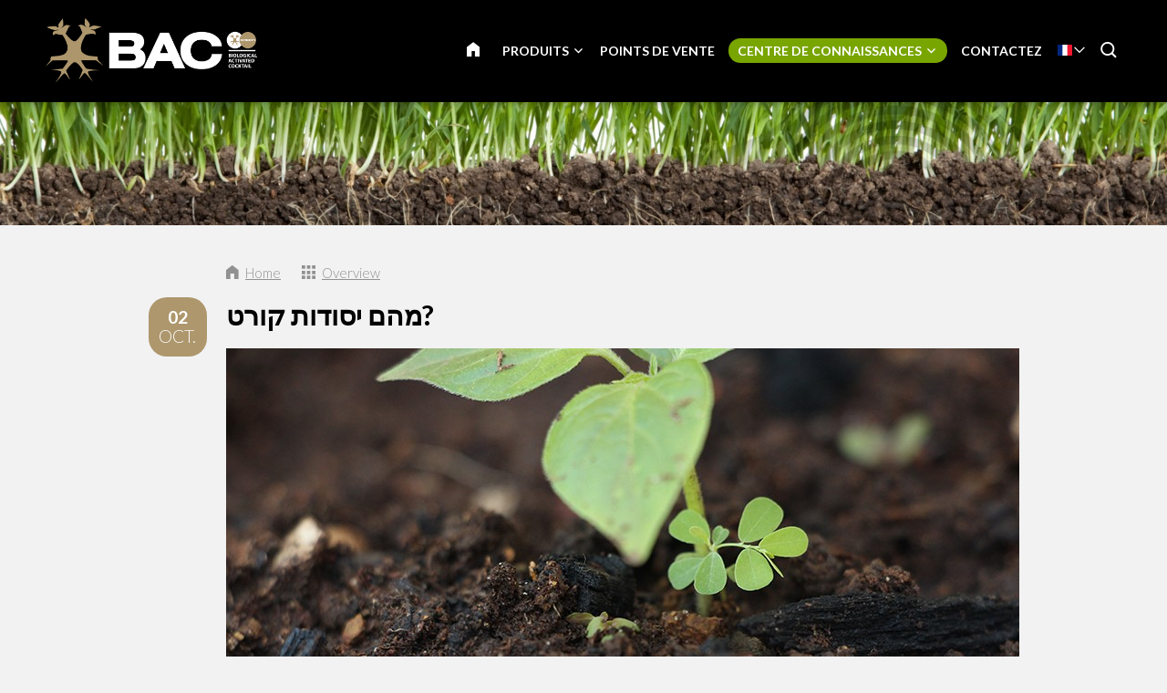

--- FILE ---
content_type: text/html; charset=UTF-8
request_url: https://www.baconline.fr/centre-de-connaissances/blog/4356-mhm-yswdwt-qwrt
body_size: 12575
content:
<!DOCTYPE html>
<!--[if lt IE 7 ]><html lang="fr" class="no-js ie6"><![endif]-->
<!--[if IE 7 ]><html lang="fr" class="no-js ie7"><![endif]-->
<!--[if IE 8 ]><html lang="fr" class="no-js ie8"></html><![endif]-->
<!--[if IE 9 ]><html lang="fr" class="no-js ie9"><![endif]-->
<!--[if (gt IE 9)|!(IE)]><!--><html lang="fr" class="no-js"><!--<![endif]-->
<head>

<script type='text/javascript' src='/ui/uibase/script/setcookie.js?r=2b0fb64fe3071088dc4630093935479cfe20b7f0'></script>
<meta itemprop="pb:time" content="1597581780">
<meta property="og:type" content="article">
<meta property="og:url" content="https://www.baconline.fr/centre-de-connaissances/blog/4356-mhm-yswdwt-qwrt">
<meta property="og:title" content="מהם יסודות קורט?">
<meta property="og:description" content="סודות קורט הם יסודות בהזנה הנחוצים לצמיחה ותפקוד של פונקציות מסויימות בצמח. הם מרכיב חיוני באנזימים המאפשרים תהליכים חיוניים בגידולים.  יסודות קורט חשובים בצמחים הם: בריום,  מוליבדן, ברזל, אבץ, ...">
<meta property="og:image" content="https://www.baconline.fr/l/library/download/urn:uuid:bd63e997-910a-4876-a7b6-c9e2a4d58444/sporenelementen-blog-baconline.jpg?scaleType=3&amp;width=600&amp;height=315">
<meta property="og:image:width" content="600">
<meta property="og:image:height" content="315">
<meta property="article:published_time" content="2020-10-02T15:35:00+00:00">
<meta property="article:author" content="PromoVisique">
<link rel="canonical" href="https://www.baconline.fr/centre-de-connaissances/blog/4356-mhm-yswdwt-qwrt" />
 <meta name='generator' content='Procurios' />
	<meta charset="UTF-8" />

    <link href="https://fonts.googleapis.com/css?family=Lato:300,400,700" rel="stylesheet" media="screen" type="text/css">
    <link rel='stylesheet' type='text/css' media='screen' href='/cache/5qwlo11l4osg84gsgo0o8s8ok.e1cef38f320a.css' />
<link rel='stylesheet' type='text/css' media='screen' href='/cache/7id0ps70h4848sw4wsk8c8csw.e1cef38f320a.css' />
<link rel='stylesheet' type='text/css' media='print' href='/cache/6arc5miffkg80occskssg8gs4.e1cef38f320a.css' />
<meta http-equiv="X-UA-Compatible" content="IE=edge,chrome=1">
	<meta name='apple-mobile-web-app-capable' content='yes' />
	<link rel='apple-touch-icon-precomposed' href='/l/library/download/urn:uuid:97991275-131d-49b7-b8e7-dd5e2652191d/favicon-mobiel-bac-online.png?scaleType=3&height=57&width=57' sizes='57x57' />
	<link rel='apple-touch-icon-precomposed' href='/l/library/download/urn:uuid:97991275-131d-49b7-b8e7-dd5e2652191d/favicon-mobiel-bac-online.png?scaleType=3&height=72&width=72' sizes='72x72' />
	<link rel='apple-touch-icon-precomposed' href='/l/library/download/urn:uuid:97991275-131d-49b7-b8e7-dd5e2652191d/favicon-mobiel-bac-online.png?scaleType=3&height=144&width=144' sizes='114x114' />

	<title>מהם יסודות קורט? - BAC Online</title>
	<meta name='viewport' content='initial-scale=1,maximum-scale=1,user-scalable=no,width=device-width' />
	<meta name='author' content='BAC Online' />
	<link rel="publisher" href="" />
	<meta name="copyright" content="© 2025 - BAC Online" />
	<meta name="description" content="סודות קורט הם יסודות בהזנה הנחוצים לצמיחה ותפקוד של פונקציות מסויימות בצמח. הם מרכיב חיוני באנזימים המאפשרים תהליכים חיוניים בגידולים.   יסודות קורט חשו..." />
	
    <link rel="shortcut icon" href="/l/library/download/urn:uuid:58dd3353-b847-4a01-8923-fdb699c99ffa/bac-online-biologische-plantenvoeding.png" />
	<link rel='stylesheet' type='text/css' media='screen' href='/ui/uibase/style/pbutil.css?rev=936ee22c6760c7601820a01aadeb5a63a9c84a35' />
<script type='text/javascript' src='/ui/uibase/script/prototype/prototype-min.js?rev=2ce7626cd5fcfb3042f3ce6c532d9fd6b7e4e352'></script>
<script type='text/javascript' src='/ui/uibase/droplets/iframe-resizer/child.js?rev=8075597b7937271dad9679269aec91bcab7a61fc'></script>
<script type='text/javascript' src='/ui/uibase/script/pblib/pblib.js?rev=397cb9ef2e7dec4e026c879b0066f2807e007912'></script>

	
	<link rel='alternate' hreflang='ar' href='https://www.baconline.ma/%D8%A7%D9%84%D9%85%D8%AF%D9%88%D9%86%D8%A9/%D9%85%D8%B1%D9%83%D8%B2-%D8%A7%D9%84%D9%85%D8%B9%D8%B1%D9%81%D8%A9/4356-mhm-yswdwt-qwrt' />
	<link rel='alternate' hreflang='cs-CZ' href='https://www.baconline.cz/poradensk%C3%A9-centrum/blog/4356-mhm-yswdwt-qwrt' />
	<link rel='alternate' hreflang='da-DK' href='https://www.baconline.dk/ekspertisecentrum/blog/4356-mhm-yswdwt-qwrt' />
	<link rel='alternate' hreflang='de-DE' href='https://www.baconline.de/wissenszentrum/blog/4356-mhm-yswdwt-qwrt' />
	<link rel='alternate' hreflang='en-US' href='https://www.bacfertilizers.com/knowledge-centre/blog/4356-mhm-yswdwt-qwrt' />
	<link rel='alternate' hreflang='fr-FR' href='https://www.baconline.fr/centre-de-connaissances/blog/4356-mhm-yswdwt-qwrt' />
	<link rel='alternate' hreflang='he-IL' href='https://baconline.co.il/%D7%91%D7%9C%D7%95%D7%92/%D7%9E%D7%A8%D7%9B%D7%96-%D7%99%D7%93%D7%A2/4356-mhm-yswdwt-qwrt' />
	<link rel='alternate' hreflang='ja-JP' href='https://www.baconline.jp/%E3%83%8A%E3%83%AC%E3%83%83%E3%82%B8%E3%82%BB%E3%83%B3%E3%82%BF%E3%83%BC/%E3%83%96%E3%83%AD%E3%82%B0/4356-mhm-yswdwt-qwrt' />
	<link rel='alternate' hreflang='nl-NL' href='https://www.baconline.nl/kenniscentrum/blog/4356-mhm-yswdwt-qwrt' />
	<link rel='alternate' hreflang='pl-PL' href='https://www.bacfertilizers.pl/centrum-ekspertyzy/blog/4356-mhm-yswdwt-qwrt' />
	<link rel='alternate' hreflang='pt-PT' href='https://www.bac-online.pt/centro-de-conhecimento/blog/4356-mhm-yswdwt-qwrt' />
	<link rel='alternate' hreflang='ro-RO' href='https://www.baconline.ro/centrul-de-expertiz%C4%83/blog/4356-mhm-yswdwt-qwrt' />
	<link rel='alternate' hreflang='ru-RU' href='https://www.baconline.ru/%D1%86%D0%B5%D0%BD%D1%82%D1%80-%D0%B7%D0%BD%D0%B0%D0%BD%D0%B8%D0%B9/%D0%B1%D0%BB%D0%BE%D0%B3/4356-mhm-yswdwt-qwrt' />
	<link rel='alternate' hreflang='sq-AL' href='https://www.baconline.al/qendra-e-dijes/blog/4356-mhm-yswdwt-qwrt' />
	<link rel='alternate' hreflang='vi-VN' href='https://www.baconline.vn/trung-t%C3%A2m-ki%E1%BA%BFn-th%E1%BB%A9c/blog/4356-mhm-yswdwt-qwrt' />
	<link rel='alternate' hreflang='zh' href='https://www.bac-online.cn/%E7%9F%A5%E8%AF%86%E4%B8%AD%E5%BF%83/%E5%8D%9A%E5%AE%A2/4356-mhm-yswdwt-qwrt' />

<meta name='google-site-verification' content='3UaZ8Jyp65t1jVg42MgZWd6VRQDVaZ9AuZDfS6QaULQ' />
<!-- Google Analytics (GA4) -->
<script async src='https://www.googletagmanager.com/gtag/js?id=G-J4KKZ0Y4TZ'></script>
<script>window.dataLayer = window.dataLayer || [];function gtag(){dataLayer.push(arguments);}gtag('js', new Date());gtag('config', 'G-J4KKZ0Y4TZ');
</script>
<!-- End Google Analytics (GA4) -->

<script type='text/javascript'>var digitalData = {"page":{"attributes":{"PBSiteID":"920"},"pageInfo":{"pageID":"1296","pageName":"\u05de\u05d4\u05dd \u05d9\u05e1\u05d5\u05d3\u05d5\u05ea \u05e7\u05d5\u05e8\u05d8?","language":"fr_FR","breadCrumbs":["Home","Header-menu","Centre de connaissances","\u05de\u05d4\u05dd \u05d9\u05e1\u05d5\u05d3\u05d5\u05ea \u05e7\u05d5\u05e8\u05d8?"]}},"component":[{"componentInfo":{"componentID":"1255","componentName":"Header (Kenniscentrum)"},"attributes":{"componentType":"ONE Foto\/Slideshow 100%","componentModule":"Website"}},{"componentInfo":{"componentID":"2396","componentName":"Blog"},"attributes":{"componentType":"NewsContent","componentModule":"Website"}},{"componentInfo":{"componentID":"3879","componentName":"Nieuwsbericht bekijken"},"attributes":{"componentType":"NewsView","componentModule":"Website"}}],"cookiePolicy":{"acceptancePolicy":"optIn","cookieTypeCategory":{"tracking":"tracking","statistics":"tracking","external":"external","functional":"essential"},"allowedCookieTypes":{"functional":true,"preferences":true,"statistics":true,"tracking":true,"external":true}},"pageInstanceID":"production"}</script><script src="/ui/uibase/vendor/procurios/amdLoader/dist/amdLoader.js?rev=9bccb722e64c55e73bc72ea72ba2b15fd76d1391" data-main data-rev="e1cef38f320a"></script><link rel='stylesheet' media='screen' href='/files/mod_news/style/news.css?rev=b235ab143c1d612fe99090c80fdab78687ffaccd' type='text/css' />

	
</head>
<body id="default" class="body desktop-menu-fits   mod-news news-article  header-overlap border-radius-enabled navigation-in-caps  " data-header-height='110'>

	<!-- ProBaseSpider noIndex -->
	<div class="skip-links">
		<span>Skip links</span>
		<ul>
			<li><a href="#content">Aller au contenu</a></li>
			<li><a href="#nav">Jump to the navigation</a></li>
		</ul>
	</div>
	<div class="mobile-nav">
		<div id="m-nav" class="mobile-nav-main">
			<ul><li class="nth-child1">                
            <a href="/">ACCUEIL</a></li><li class="nth-child2">                
            <a href="/produits" class="sub">Produits</a><ul><li class="nth-child1">                
            <a href="/produits-biologiques" class="sub">Produits biologiques</a><ul><li class="nth-child1">                
            <a href="/produits-biologiques">Produits biologiques</a></li><li class="nth-child2">                
            <a href="/produits-biologiques/engrais-de-floraison">Engrais de floraison</a></li><li class="nth-child3">                
            <a href="/produits-biologiques/engrais-de-croissance">Engrais de croissance</a></li><li class="nth-child4">                
            <a href="/produits-biologiques/pk-booster">PK Booster</a></li><li class="nth-child5">                
            <a href="/produits-biologiques/fortifiants-pour-plantes">Fortifiants pour plantes</a></li><li class="nth-child6 last">                
            <a href="/produits-biologiques/autres-produits">Autres produits</a></li></ul></li><li class="nth-child2">                
            <a href="/produits-min%C3%A9raux" class="sub">Produits minéraux</a><ul><li class="nth-child1">                
            <a href="/produits-min%C3%A9raux">Produits minéraux</a></li><li class="nth-child2">                
            <a href="/produits-min%C3%A9raux/engrais-pour-terre">Aarde voeding</a></li><li class="nth-child3">                
            <a href="/produits-min%C3%A9raux/alimentation-coco">Cocos voeding</a></li><li class="nth-child4">                
            <a href="/produits-min%C3%A9raux/f1-extreme-booster">F1 Extreme Booster</a></li><li class="nth-child5">                
            <a href="/produits-min%C3%A9raux/engrais-hydro">Hydro voeding</a></li><li class="nth-child6 last">                
            <a href="/produits-min%C3%A9raux/additifs">Additifs</a></li></ul></li><li class="nth-child3 last">                
            <a href="/stimulateurs-de-plante" class="sub">Stimulateurs de plante</a><ul><li class="nth-child1">                
            <a href="/stimulateurs-de-plante">Stimulateurs de plante</a></li><li class="nth-child2">                
            <a href="/stimulateurs-de-plante/bio-clone">Bio Clone</a></li><li class="nth-child3">                
            <a href="/stimulateurs-de-plante/stimulateur-de-floraison">Stimulateur de floraison</a></li><li class="nth-child4">                
            <a href="/stimulateurs-de-plante/final-solution">Final Solution</a></li><li class="nth-child5">                
            <a href="/stimulateurs-de-plante/stimulant-pour-racines">Stimulant pour racines</a></li><li class="nth-child6 last">                
            <a href="/stimulateurs-de-plante/x-seed">X-Seed</a></li></ul></li></ul></li><li class="nth-child3">                
            <a href="/points-de-vente">Points de vente</a></li><li class="nth-child4 active">                
            <a href="/centre-de-connaissances" class="sub">Centre de connaissances</a><ul><li class="nth-child1">                
            <a href="/centre-de-connaissances/t%C3%A9l%C3%A9chargements" class="sub">Téléchargements</a><ul><li class="nth-child1">                
            <a href="/centre-de-connaissances/t%C3%A9l%C3%A9chargements/sch%C3%A9mas-de-culture">Schémas de culture</a></li><li class="nth-child2">                
            <a href="/centre-de-connaissances/t%C3%A9l%C3%A9chargements/fiches-de-s%C3%A9curit%C3%A9">Fiches de sécurité</a></li><li class="nth-child3">                
            <a href="/centre-de-connaissances/t%C3%A9l%C3%A9chargements/illustrations-de-produit">Illustrations de produit</a></li><li class="nth-child4">                
            <a href="/centre-de-connaissances/t%C3%A9l%C3%A9chargements/logo-et-style-bac-online">Logo et style BAC Online</a></li><li class="nth-child5">                
            <a href="/centre-de-connaissances/t%C3%A9l%C3%A9chargements/bac-spring-campaign">BAC Spring Campaign</a></li><li class="nth-child6">                
            <a href="/kenniscentrum/downloads/flyers">Flyers</a></li><li class="nth-child7 last">                
            <a href="/kenniscentrum/downloads/certificaten">Certificaten</a></li></ul></li><li class="nth-child2">                
            <a href="/centre-de-connaissances/conseils-personnalis%C3%A9s">Conseils personnalisés</a></li><li class="nth-child3">                
            <a href="/centre-de-connaissances/questions-fr%C3%A9quentes">Questions fréquentes</a></li><li class="nth-child4 active last">                
            <a href="/centre-de-connaissances/blog" aria-current="page">Blog</a></li></ul></li><li class="nth-child5 last">                
            <a href="/contactez">Contactez</a></li></ul>
		</div>
		<div class="mobile__bottom">
			<div class='mobile__bottomBar'>
			
			<div class="mobile__languageContainer">
				<!-- ProBaseSpider noIndex noLinks --><div class="language-selector">
	<ul class="languageList">
								<li class="languageList__item ar first">
				<a href="https://www.baconline.ma/l/i18n/switch?ref=230%2Cnews_id_title%3D4356-mhm-yswdwt-qwrt&amp;_sig=f071d3abf63dc204f3ff4ebc1597afb1000a0f9f71214c7efa6bb30c13e97d8d" class='language__link'>
					<span class='language__originalName'>Arabic</span>
					<span class='language__code'>ar</span>
				</a>
			</li>
								<li class="languageList__item cs">
				<a href="https://www.baconline.cz/l/i18n/switch?ref=230%2Cnews_id_title%3D4356-mhm-yswdwt-qwrt&amp;_sig=f071d3abf63dc204f3ff4ebc1597afb1000a0f9f71214c7efa6bb30c13e97d8d" class='language__link'>
					<span class='language__originalName'>Czech</span>
					<span class='language__code'>cs</span>
				</a>
			</li>
								<li class="languageList__item da">
				<a href="https://www.baconline.dk/l/i18n/switch?ref=230%2Cnews_id_title%3D4356-mhm-yswdwt-qwrt&amp;_sig=f071d3abf63dc204f3ff4ebc1597afb1000a0f9f71214c7efa6bb30c13e97d8d" class='language__link'>
					<span class='language__originalName'>Danish</span>
					<span class='language__code'>da</span>
				</a>
			</li>
								<li class="languageList__item de">
				<a href="https://www.baconline.de/l/i18n/switch?ref=230%2Cnews_id_title%3D4356-mhm-yswdwt-qwrt&amp;_sig=f071d3abf63dc204f3ff4ebc1597afb1000a0f9f71214c7efa6bb30c13e97d8d" class='language__link'>
					<span class='language__originalName'>Deutsch</span>
					<span class='language__code'>de</span>
				</a>
			</li>
								<li class="languageList__item en">
				<a href="https://www.bacfertilizers.com/l/i18n/switch?ref=230%2Cnews_id_title%3D4356-mhm-yswdwt-qwrt&amp;_sig=f071d3abf63dc204f3ff4ebc1597afb1000a0f9f71214c7efa6bb30c13e97d8d" class='language__link'>
					<span class='language__originalName'>English</span>
					<span class='language__code'>en</span>
				</a>
			</li>
								<li class="languageList__item fr current">
				<a href="/centre-de-connaissances/blog/4356-mhm-yswdwt-qwrt" class='language__link'>
					<span class='language__originalName'>Français</span>
					<span class='language__code'>fr</span>
				</a>
			</li>
								<li class="languageList__item he">
				<a href="https://baconline.co.il/l/i18n/switch?ref=230%2Cnews_id_title%3D4356-mhm-yswdwt-qwrt&amp;_sig=f071d3abf63dc204f3ff4ebc1597afb1000a0f9f71214c7efa6bb30c13e97d8d" class='language__link'>
					<span class='language__originalName'>Hebrew</span>
					<span class='language__code'>he</span>
				</a>
			</li>
								<li class="languageList__item ja">
				<a href="https://www.baconline.jp/l/i18n/switch?ref=230%2Cnews_id_title%3D4356-mhm-yswdwt-qwrt&amp;_sig=f071d3abf63dc204f3ff4ebc1597afb1000a0f9f71214c7efa6bb30c13e97d8d" class='language__link'>
					<span class='language__originalName'>Japanese</span>
					<span class='language__code'>ja</span>
				</a>
			</li>
								<li class="languageList__item nl">
				<a href="https://www.baconline.nl/l/i18n/switch?ref=230%2Cnews_id_title%3D4356-mhm-yswdwt-qwrt&amp;_sig=f071d3abf63dc204f3ff4ebc1597afb1000a0f9f71214c7efa6bb30c13e97d8d" class='language__link'>
					<span class='language__originalName'>Nederlands</span>
					<span class='language__code'>nl</span>
				</a>
			</li>
								<li class="languageList__item pl">
				<a href="https://www.bacfertilizers.pl/l/i18n/switch?ref=230%2Cnews_id_title%3D4356-mhm-yswdwt-qwrt&amp;_sig=f071d3abf63dc204f3ff4ebc1597afb1000a0f9f71214c7efa6bb30c13e97d8d" class='language__link'>
					<span class='language__originalName'>Polski</span>
					<span class='language__code'>pl</span>
				</a>
			</li>
								<li class="languageList__item pt">
				<a href="https://www.bac-online.pt/l/i18n/switch?ref=230%2Cnews_id_title%3D4356-mhm-yswdwt-qwrt&amp;_sig=f071d3abf63dc204f3ff4ebc1597afb1000a0f9f71214c7efa6bb30c13e97d8d" class='language__link'>
					<span class='language__originalName'>Português</span>
					<span class='language__code'>pt</span>
				</a>
			</li>
								<li class="languageList__item ro">
				<a href="https://www.baconline.ro/l/i18n/switch?ref=230%2Cnews_id_title%3D4356-mhm-yswdwt-qwrt&amp;_sig=f071d3abf63dc204f3ff4ebc1597afb1000a0f9f71214c7efa6bb30c13e97d8d" class='language__link'>
					<span class='language__originalName'>Română</span>
					<span class='language__code'>ro</span>
				</a>
			</li>
								<li class="languageList__item ru">
				<a href="https://www.baconline.ru/l/i18n/switch?ref=230%2Cnews_id_title%3D4356-mhm-yswdwt-qwrt&amp;_sig=f071d3abf63dc204f3ff4ebc1597afb1000a0f9f71214c7efa6bb30c13e97d8d" class='language__link'>
					<span class='language__originalName'>Russian</span>
					<span class='language__code'>ru</span>
				</a>
			</li>
								<li class="languageList__item sq">
				<a href="https://www.baconline.al/l/i18n/switch?ref=230%2Cnews_id_title%3D4356-mhm-yswdwt-qwrt&amp;_sig=f071d3abf63dc204f3ff4ebc1597afb1000a0f9f71214c7efa6bb30c13e97d8d" class='language__link'>
					<span class='language__originalName'>Albanian</span>
					<span class='language__code'>sq</span>
				</a>
			</li>
								<li class="languageList__item vi">
				<a href="https://www.baconline.vn/l/i18n/switch?ref=230%2Cnews_id_title%3D4356-mhm-yswdwt-qwrt&amp;_sig=f071d3abf63dc204f3ff4ebc1597afb1000a0f9f71214c7efa6bb30c13e97d8d" class='language__link'>
					<span class='language__originalName'>Vietnamese</span>
					<span class='language__code'>vi</span>
				</a>
			</li>
								<li class="languageList__item zh last">
				<a href="https://www.bac-online.cn/l/i18n/switch?ref=230%2Cnews_id_title%3D4356-mhm-yswdwt-qwrt&amp;_sig=f071d3abf63dc204f3ff4ebc1597afb1000a0f9f71214c7efa6bb30c13e97d8d" class='language__link'>
					<span class='language__originalName'>Chinese</span>
					<span class='language__code'>zh</span>
				</a>
			</li>
			</ul>
																					<div class="current-language icon-down fr">
				<span class='language__originalName'>Français</span>
				<span class='language__code'>fr</span>
			</div>
																																	</div><!-- /ProBaseSpider -->
				<div class='mobile__languageOverlay'></div>
			</div>
			<div class="mobileSocialMedia">
				<ul class="mobileSocialMedia__icons">
					
					<li class="mobileSocialMedia__icon">
						<a class="mobileSocialMedia__iconLink icon-facebook" href="https://www.facebook.com/baconline.nl/" target="_blank"><span class="mobileSocialMedia__iconText">Facebook</span></a>
					</li>
					
					
					
					<li class="mobileSocialMedia__icon">
						<a class="mobileSocialMedia__iconLink icon-twitter-bird" href="https://twitter.com/BaconlineNl" target="_blank"><span class="mobileSocialMedia__iconText">Twitter</span></a>
					</li>
					
					
					<li class="mobileSocialMedia__icon">
						<a class="mobileSocialMedia__iconLink icon-linkedin" href="https://www.linkedin.com/company/bg-products-bv/" target="_blank"><span class="mobileSocialMedia__iconText">LinkedIn</span></a>
					</li>
					
					
				</ul>
			</div>
			</div>
		</div>
	</div>
	<div class="site-wrapper">
		<div class="header-wrapper header-sticky  has-language-selector has-search" id="header-wrapper">
			<div class="header" id="header">
				<div class="header-container">
					<div class="menu-toggle">
						<a class="toggle-main-mobile-nav" id="toggle-main-mobile-nav" href='/sitemap'>
                            <span class='toggle-main-mobile-nav-icon'>
                                <span class="bar-top"></span>
							    <span class="bar-mid"></span>
							    <span class="bar-bot"></span>
							    <span class="sr">Navigation</span>
                            </span>
						</a>
					</div>
					<div class="logo-container ">
						<a href="/" id="logo" class="logo" title="Back to the homepage">
                            <img class='logo-image logo-image-large'
                                 src="/l/library/download/urn:uuid:af9c64ae-4bc5-4e03-8d2c-5aab6da85f80/logo-bac-online.png?height=200"
                                 alt="BAC Online">
                            <img class='logo-image logo-image-small'
                                 src="/l/library/download/urn:uuid:af9c64ae-4bc5-4e03-8d2c-5aab6da85f80/logo-bac-online.png?height=76"
                                 alt="BAC Online">
						</a>
					</div>
					<div id="nav-main" class="nav nav-hor nav-main">
						<ul><li class="nth-child1">                
            <a href="/">ACCUEIL</a></li><li class="nth-child2">                
            <a href="/produits" class="sub">Produits</a><ul><li class="nth-child1">                
            <a href="/produits-biologiques" class="sub">Produits biologiques</a><ul><li class="nth-child1">                
            <a href="/produits-biologiques">Produits biologiques</a></li><li class="nth-child2">                
            <a href="/produits-biologiques/engrais-de-floraison">Engrais de floraison</a></li><li class="nth-child3">                
            <a href="/produits-biologiques/engrais-de-croissance">Engrais de croissance</a></li><li class="nth-child4">                
            <a href="/produits-biologiques/pk-booster">PK Booster</a></li><li class="nth-child5">                
            <a href="/produits-biologiques/fortifiants-pour-plantes">Fortifiants pour plantes</a></li><li class="nth-child6 last">                
            <a href="/produits-biologiques/autres-produits">Autres produits</a></li></ul></li><li class="nth-child2">                
            <a href="/produits-min%C3%A9raux" class="sub">Produits minéraux</a><ul><li class="nth-child1">                
            <a href="/produits-min%C3%A9raux">Produits minéraux</a></li><li class="nth-child2">                
            <a href="/produits-min%C3%A9raux/engrais-pour-terre">Aarde voeding</a></li><li class="nth-child3">                
            <a href="/produits-min%C3%A9raux/alimentation-coco">Cocos voeding</a></li><li class="nth-child4">                
            <a href="/produits-min%C3%A9raux/f1-extreme-booster">F1 Extreme Booster</a></li><li class="nth-child5">                
            <a href="/produits-min%C3%A9raux/engrais-hydro">Hydro voeding</a></li><li class="nth-child6 last">                
            <a href="/produits-min%C3%A9raux/additifs">Additifs</a></li></ul></li><li class="nth-child3 last">                
            <a href="/stimulateurs-de-plante" class="sub">Stimulateurs de plante</a><ul><li class="nth-child1">                
            <a href="/stimulateurs-de-plante">Stimulateurs de plante</a></li><li class="nth-child2">                
            <a href="/stimulateurs-de-plante/bio-clone">Bio Clone</a></li><li class="nth-child3">                
            <a href="/stimulateurs-de-plante/stimulateur-de-floraison">Stimulateur de floraison</a></li><li class="nth-child4">                
            <a href="/stimulateurs-de-plante/final-solution">Final Solution</a></li><li class="nth-child5">                
            <a href="/stimulateurs-de-plante/stimulant-pour-racines">Stimulant pour racines</a></li><li class="nth-child6 last">                
            <a href="/stimulateurs-de-plante/x-seed">X-Seed</a></li></ul></li></ul></li><li class="nth-child3">                
            <a href="/points-de-vente">Points de vente</a></li><li class="nth-child4 active">                
            <a href="/centre-de-connaissances" class="sub">Centre de connaissances</a><ul><li class="nth-child1">                
            <a href="/centre-de-connaissances/t%C3%A9l%C3%A9chargements" class="sub">Téléchargements</a><ul><li class="nth-child1">                
            <a href="/centre-de-connaissances/t%C3%A9l%C3%A9chargements/sch%C3%A9mas-de-culture">Schémas de culture</a></li><li class="nth-child2">                
            <a href="/centre-de-connaissances/t%C3%A9l%C3%A9chargements/fiches-de-s%C3%A9curit%C3%A9">Fiches de sécurité</a></li><li class="nth-child3">                
            <a href="/centre-de-connaissances/t%C3%A9l%C3%A9chargements/illustrations-de-produit">Illustrations de produit</a></li><li class="nth-child4">                
            <a href="/centre-de-connaissances/t%C3%A9l%C3%A9chargements/logo-et-style-bac-online">Logo et style BAC Online</a></li><li class="nth-child5">                
            <a href="/centre-de-connaissances/t%C3%A9l%C3%A9chargements/bac-spring-campaign">BAC Spring Campaign</a></li><li class="nth-child6">                
            <a href="/kenniscentrum/downloads/flyers">Flyers</a></li><li class="nth-child7 last">                
            <a href="/kenniscentrum/downloads/certificaten">Certificaten</a></li></ul></li><li class="nth-child2">                
            <a href="/centre-de-connaissances/conseils-personnalis%C3%A9s">Conseils personnalisés</a></li><li class="nth-child3">                
            <a href="/centre-de-connaissances/questions-fr%C3%A9quentes">Questions fréquentes</a></li><li class="nth-child4 active last">                
            <a href="/centre-de-connaissances/blog" aria-current="page">Blog</a></li></ul></li><li class="nth-child5 last">                
            <a href="/contactez">Contactez</a></li></ul>
					</div>
					
					<div class="language-container">
						<!-- ProBaseSpider noIndex noLinks --><div class="language-selector">
	<ul class="languageList">
								<li class="languageList__item ar first">
				<a href="https://www.baconline.ma/l/i18n/switch?ref=230%2Cnews_id_title%3D4356-mhm-yswdwt-qwrt&amp;_sig=f071d3abf63dc204f3ff4ebc1597afb1000a0f9f71214c7efa6bb30c13e97d8d" class='language__link'>
					<span class='language__originalName'>Arabic</span>
					<span class='language__code'>ar</span>
				</a>
			</li>
								<li class="languageList__item cs">
				<a href="https://www.baconline.cz/l/i18n/switch?ref=230%2Cnews_id_title%3D4356-mhm-yswdwt-qwrt&amp;_sig=f071d3abf63dc204f3ff4ebc1597afb1000a0f9f71214c7efa6bb30c13e97d8d" class='language__link'>
					<span class='language__originalName'>Czech</span>
					<span class='language__code'>cs</span>
				</a>
			</li>
								<li class="languageList__item da">
				<a href="https://www.baconline.dk/l/i18n/switch?ref=230%2Cnews_id_title%3D4356-mhm-yswdwt-qwrt&amp;_sig=f071d3abf63dc204f3ff4ebc1597afb1000a0f9f71214c7efa6bb30c13e97d8d" class='language__link'>
					<span class='language__originalName'>Danish</span>
					<span class='language__code'>da</span>
				</a>
			</li>
								<li class="languageList__item de">
				<a href="https://www.baconline.de/l/i18n/switch?ref=230%2Cnews_id_title%3D4356-mhm-yswdwt-qwrt&amp;_sig=f071d3abf63dc204f3ff4ebc1597afb1000a0f9f71214c7efa6bb30c13e97d8d" class='language__link'>
					<span class='language__originalName'>Deutsch</span>
					<span class='language__code'>de</span>
				</a>
			</li>
								<li class="languageList__item en">
				<a href="https://www.bacfertilizers.com/l/i18n/switch?ref=230%2Cnews_id_title%3D4356-mhm-yswdwt-qwrt&amp;_sig=f071d3abf63dc204f3ff4ebc1597afb1000a0f9f71214c7efa6bb30c13e97d8d" class='language__link'>
					<span class='language__originalName'>English</span>
					<span class='language__code'>en</span>
				</a>
			</li>
								<li class="languageList__item fr current">
				<a href="/centre-de-connaissances/blog/4356-mhm-yswdwt-qwrt" class='language__link'>
					<span class='language__originalName'>Français</span>
					<span class='language__code'>fr</span>
				</a>
			</li>
								<li class="languageList__item he">
				<a href="https://baconline.co.il/l/i18n/switch?ref=230%2Cnews_id_title%3D4356-mhm-yswdwt-qwrt&amp;_sig=f071d3abf63dc204f3ff4ebc1597afb1000a0f9f71214c7efa6bb30c13e97d8d" class='language__link'>
					<span class='language__originalName'>Hebrew</span>
					<span class='language__code'>he</span>
				</a>
			</li>
								<li class="languageList__item ja">
				<a href="https://www.baconline.jp/l/i18n/switch?ref=230%2Cnews_id_title%3D4356-mhm-yswdwt-qwrt&amp;_sig=f071d3abf63dc204f3ff4ebc1597afb1000a0f9f71214c7efa6bb30c13e97d8d" class='language__link'>
					<span class='language__originalName'>Japanese</span>
					<span class='language__code'>ja</span>
				</a>
			</li>
								<li class="languageList__item nl">
				<a href="https://www.baconline.nl/l/i18n/switch?ref=230%2Cnews_id_title%3D4356-mhm-yswdwt-qwrt&amp;_sig=f071d3abf63dc204f3ff4ebc1597afb1000a0f9f71214c7efa6bb30c13e97d8d" class='language__link'>
					<span class='language__originalName'>Nederlands</span>
					<span class='language__code'>nl</span>
				</a>
			</li>
								<li class="languageList__item pl">
				<a href="https://www.bacfertilizers.pl/l/i18n/switch?ref=230%2Cnews_id_title%3D4356-mhm-yswdwt-qwrt&amp;_sig=f071d3abf63dc204f3ff4ebc1597afb1000a0f9f71214c7efa6bb30c13e97d8d" class='language__link'>
					<span class='language__originalName'>Polski</span>
					<span class='language__code'>pl</span>
				</a>
			</li>
								<li class="languageList__item pt">
				<a href="https://www.bac-online.pt/l/i18n/switch?ref=230%2Cnews_id_title%3D4356-mhm-yswdwt-qwrt&amp;_sig=f071d3abf63dc204f3ff4ebc1597afb1000a0f9f71214c7efa6bb30c13e97d8d" class='language__link'>
					<span class='language__originalName'>Português</span>
					<span class='language__code'>pt</span>
				</a>
			</li>
								<li class="languageList__item ro">
				<a href="https://www.baconline.ro/l/i18n/switch?ref=230%2Cnews_id_title%3D4356-mhm-yswdwt-qwrt&amp;_sig=f071d3abf63dc204f3ff4ebc1597afb1000a0f9f71214c7efa6bb30c13e97d8d" class='language__link'>
					<span class='language__originalName'>Română</span>
					<span class='language__code'>ro</span>
				</a>
			</li>
								<li class="languageList__item ru">
				<a href="https://www.baconline.ru/l/i18n/switch?ref=230%2Cnews_id_title%3D4356-mhm-yswdwt-qwrt&amp;_sig=f071d3abf63dc204f3ff4ebc1597afb1000a0f9f71214c7efa6bb30c13e97d8d" class='language__link'>
					<span class='language__originalName'>Russian</span>
					<span class='language__code'>ru</span>
				</a>
			</li>
								<li class="languageList__item sq">
				<a href="https://www.baconline.al/l/i18n/switch?ref=230%2Cnews_id_title%3D4356-mhm-yswdwt-qwrt&amp;_sig=f071d3abf63dc204f3ff4ebc1597afb1000a0f9f71214c7efa6bb30c13e97d8d" class='language__link'>
					<span class='language__originalName'>Albanian</span>
					<span class='language__code'>sq</span>
				</a>
			</li>
								<li class="languageList__item vi">
				<a href="https://www.baconline.vn/l/i18n/switch?ref=230%2Cnews_id_title%3D4356-mhm-yswdwt-qwrt&amp;_sig=f071d3abf63dc204f3ff4ebc1597afb1000a0f9f71214c7efa6bb30c13e97d8d" class='language__link'>
					<span class='language__originalName'>Vietnamese</span>
					<span class='language__code'>vi</span>
				</a>
			</li>
								<li class="languageList__item zh last">
				<a href="https://www.bac-online.cn/l/i18n/switch?ref=230%2Cnews_id_title%3D4356-mhm-yswdwt-qwrt&amp;_sig=f071d3abf63dc204f3ff4ebc1597afb1000a0f9f71214c7efa6bb30c13e97d8d" class='language__link'>
					<span class='language__originalName'>Chinese</span>
					<span class='language__code'>zh</span>
				</a>
			</li>
			</ul>
																					<div class="current-language icon-down fr">
				<span class='language__originalName'>Français</span>
				<span class='language__code'>fr</span>
			</div>
																																	</div><!-- /ProBaseSpider -->
					</div>
					<a href="#"  class="alertIcon"><img src="/l/library/download/urn:uuid:9e2ebbb1-3d2a-4229-88e0-4c79d65d24a3/language-switch-icon.svg" alt='Notification icon' /></a>
					
					<div class="search-container">
						<div class="search-toggleContainer">
							<a class='search-toggle' href='/k/searchengine' id="toggle-search">
								<span class="sr">Rechercher</span>
							</a>
						</div>
						<div class='search'>
							
            <!-- ProBaseSpider noIndex -->
            <form method='get' action='/k/searchengine' id='quick-search' class='quickSearch'>
            <fieldset><label for='searchfield'>Frontend search: </label>
            <input id='searchfield' type='text' name='q' value='' />
            <button type='submit'><span class='inner-button'>Frontend search</span></button></fieldset></form>
            <!-- /ProBaseSpider -->
						</div>
					</div>
				</div>
			</div>
		</div>
		<div class="main-container">
			<div class="main wrapper clearfix">
				<div id="content" class="content">
					
					<!-- /ProBaseSpider -->
					
					<div
    id='art_1255'
    class='article article_1 article_odd article_first'
    >
        <div class='article_content article_static article_template'><style type="text/css">
    .at-is-101862400 {
            background-color: #ebebeb;
        }
    .at-is-101862400 .at-is-images,
    .at-is-101862400 .at-is-images li {
        max-height: 370px;
    }

</style>
<div class="at-is at-is-101862400 at-one no-animation" ><div class="at-is-images at-images"><ul><li alt="" class="at-is-image at-image at-image-1  show" data-id="101862400"><img srcset='/l/library/download/urn:uuid:d62790c5-7f82-437d-acc4-e544b7e77d35/header-minerale-producten-3.jpg?scaleType=6&width=1920&height=370 1920w,
                                 /l/library/download/urn:uuid:d62790c5-7f82-437d-acc4-e544b7e77d35/header-minerale-producten-3.jpg?scaleType=6&width=1536&height=492 1536w,
                                 /l/library/download/urn:uuid:d62790c5-7f82-437d-acc4-e544b7e77d35/header-minerale-producten-3.jpg?scaleType=6&width=1280&height=248 1280w,
                                 /l/library/download/urn:uuid:d62790c5-7f82-437d-acc4-e544b7e77d35/header-minerale-producten-3.jpg?scaleType=6&width=960&height=370 960w,
                                 /l/library/download/urn:uuid:d62790c5-7f82-437d-acc4-e544b7e77d35/header-minerale-producten-3.jpg?scaleType=6&width=768&height=248 768w,
                                 /l/library/download/urn:uuid:d62790c5-7f82-437d-acc4-e544b7e77d35/header-minerale-producten-3.jpg?scaleType=6&width=480&height=185 480w'
                         sizes='(min-width: 1280px) 1920px,
                                (min-width: 768px) 1280px,
                                (min-width: 480px) 768px,
                                100vw'
                         src='/l/library/download/urn:uuid:d62790c5-7f82-437d-acc4-e544b7e77d35/header-minerale-producten-3.jpg?scaleType=6&width=1280&height=248'
                         alt='Header-kenniscentrum-1.jpg'
                    /></li></ul></div></div></div>
</div><div
    id='art_3879'
    class='article article_2 article_even article_last'
    >
        <div class='article_content article_dynamic'><p class='newsitem-back'><a href='/centre-de-connaissances/blog'>&laquo; חזור</a></p>        <div class='newsitem odd first last'>
        
        <h1 class='newsitemtitle'>מהם יסודות קורט?</h1>
        <div class='introduction'><img src='/l/library/download/urn:uuid:bd63e997-910a-4876-a7b6-c9e2a4d58444/sporenelementen-blog-baconline.jpg?scaleType=3&amp;width=870' alt='Sporenelementen - Blog' class='largeNewsImage' /><span class='date'>02 oct.</span>             <p></p></div>
        <div class='fullstory'><p dir="rtl">סודות קורט הם יסודות בהזנה הנחוצים לצמיחה ותפקוד של פונקציות מסויימות בצמח. הם מרכיב חיוני באנזימים המאפשרים תהליכים חיוניים בגידולים.&nbsp;</p>
<p dir="rtl">יסודות קורט חשובים בצמחים הם: בריום,&nbsp;</p>
<p dir="rtl">מוליבדן, ברזל, אבץ, מנגן ומגנזיום. יסודות קורט נחוצים רק בכמויות קטנות. בכמויות גדולות הם עלולים להזיק לצמח. במאמר זה נדון במספר סוגים של יסודות קורט.</p>
<h3 dir="rtl">בורון</h3>
<p dir="rtl">בורון מסייע בהיוצרות דופן תא הצמח, הובלת סוכרים ותפקודם של חומרי גדילה. לאספקה ​​רציפה של בריום יש חשיבות במהלך תקופת הצמיחה.&nbsp;</p>
<p dir="rtl">מחסור בבורון יגרום להאטת התפתחות השורשים ולמות הניצנים. העלים ייראו מיובשים וכמות הפירות תפחת.&nbsp;</p>
<p dir="rtl">עודף בורון יגרום לעורקי העלים להיסתם או להצהיב. צמחים מסויימים הינם פגיעים יותר לכמות עודפת של בורון.</p>
<h3 dir="rtl">מוליבדן</h3>
<p dir="rtl">יסוד תזונתי זה מעודד צמיחה ומאזן חנקן. אנזימים רבים אינם יכולים לתפקד ללא מוליבדן. מחסור במוליבדן מתבטא לעיתים קרובות כמחסור בחנקן. האנזימים שמממשים את מאזן החנקן מתפקדים פחות טוב וכך מתבצעת קשירת חנקן לא מספקת. העלים מתקפלים ומתרופפים. כשערך ה-pH נמוך, מתגבר המחסור במוליבדן.&nbsp;</p>
<p dir="rtl">לגבי עודף במוליבדן, זה כמעט לא קורה ולא קיים מידע רב בנושא.&nbsp;</p>
<h3 dir="rtl">נחושת</h3>
<p dir="rtl">לנחושת תפקיד מרכזי באיזון ההורמונלי. מחסור בנחושת מעכב את הצמיחה. הצמח יקבל צורה או צבע חריג. עלים מעוותיים, לדוגמה, הם סימן היכר למחסור בנחושת.&nbsp;</p>
<p dir="rtl">עודף נחושת כמעט ואינו קיים. אם זה בכל זאת קורה, השורשים ידמו לחוט תיל והעלווה תצהיב.</p>
<h3 dir="rtl">אבץ&nbsp;</h3>
<p dir="rtl">לאבץ תפקיד חשוב בגדילת הצמח והתפתחות הענפים והעלים.</p>
<p dir="rtl">מחסור באבץ נראה בבירור: הגבעולים מתקצרים והעלים קטנים ומקבלים צבע חום.&nbsp;</p>
<p dir="rtl">עודף באבץ גורם לשיבוש הצמיחה. העורקים ייצבעו בפיגמנט סגול.</p>
<h3 dir="rtl">ברזל</h3>
<p dir="rtl">יסוד קורט זה הוא חלק מאנזימים שאחראים על מספר תהליכים חשובים: פוטוסינתזה, יצירת כלורופיל ונשימה תאית.&nbsp;</p>
<p dir="rtl">אספקת ברזל סדירה היא מאד חשובה. במצב של מחסור בברזל יפסק ייצור הכלורופיל והעלווה תצהיב ובסוף התהליך גם תלבין לגמרי.&nbsp;</p>
<p dir="rtl">מחסור בברזל מופיע בעיקר עקב השקייה מופרזת, טמפרטורה נמוכה סביב השורשים או ערכי pH גבוהים מדי.&nbsp;</p>
<p dir="rtl">עודף ביסודות קורט, כגון: אבץ, נחושת ומנגן עלול לגרום למחסור בברזל.</p>
<p dir="rtl">עודף בברזל לא קיים בגידולים חקלאיים.&nbsp;</p>
<h3 dir="rtl">מנגן</h3>
<p dir="rtl">מנגן מסייע לאנזימים בצמח להתפרק. מרכיב חיוני זה אחראי לייצור כלורופיל, פירוק חלבונים, חלוקת תאים, פוטוסינתזה ונשימה תאית.&nbsp;</p>
<p dir="rtl">מחסור במנגן נגרם ע"י ערכי pH גבוהים מאד. סימניו דומים מאד לסימנים של מחסור בברזל: מופיעה כלורוזה (כתמים צהובים) בין העורקים. אצל ורדים וגרברות ינשרו העלים.</p>
<p dir="rtl">עודף במנגן יזיק רק במקרה של ירידה בערכי ה-pH, שניתן לזיהוי ע"י הופעת כתמי פיגמנט סגולים על העלים.</p>
<h3 dir="rtl">מגנזיום&nbsp;</h3>
<p dir="rtl">מגנזיום הוא חיוני לייצור כלורופיל בעלה וממריץ היווצרות חלבונים מחומצות אמינו.&nbsp;</p>
<p dir="rtl">במקרה של מחסור במגנזיום יופיעו סימני הצהבה (כלורוזה) בשולי העלה בעוד העורקים נשארים ירוקים. הצמח יקבל מראה מוכתם מנומר.&nbsp;</p>
<p dir="rtl">עודף במגנזיום כמעט ולא קיים. כשזה כן קורה, תיווצר הצטברות מלחים במצע הגידול שתפגע בעלווה.</p>
<h3 dir="rtl">מוצרי BAC עם תוספת יסודות קורט</h3>
<p dir="rtl">לנו מבחר מוצרי הזנה שמאיצים את ספיגת יסודות קורט. לדוגמה, PK Booster&nbsp; ו- Funky Fungi.</p>
<p dir="rtl">תוכלו לפנות אלינו בכל שאלה בנושא מרכיבי יסודות קורט בגידולים שלכם. עובדי מרכז הידע שלנו ישמחו לעזור לכם אישית.</p>
<p dir="rtl">&laquo; לדף הקודם</p></div>
        
        <div class='separator'></div>
        </div><p class='newsitem-back'><a href='/centre-de-connaissances/blog'>&laquo; חזור</a></p></div>
</div>
					<!-- ProBaseSpider noIndex -->
				</div>
			</div>
			<div class='mobileContactInfo'>
				<ul class='mobileContactInfo__options'>
                    <li class='mobileContactInfo__item'>
						<a class="mobileContactInfo__link mobileContactInfo__link--call" href="tel:+31 (0)182 687 530">
							<span class="icon icon-phone"></span>
							<span class="sr">Call</span>
						</a>
					</li>
                    <li class='mobileContactInfo__item'>
						<a class="mobileContactInfo__link mobileContactInfo__link--mail" href="mailto:info@baconline.nl">
							<span class="icon icon-mail"></span>
							<span class="sr">Mail</span>
						</a>
					</li>
                    
				</ul>
				<button class='mobileContactInfo__button'>
					<span class="mobileContactInfo__icon icon icon-plus"></span>
					<span class="sr">Show contact information</span>
				</button>
			</div>
			<div class='mobileContactInfo__overlay'></div>
			<a href="#default" class="scroll-to-top"><span class="scroll-to-top-text">Scroll to top</span><span class="icon-after-up"></span></a>
		</div>
		<div class="footer-wrapper">
			<div
    id='art_3837'
    class='article '
    lang='nl'>
        <div class='article_content article_dynamic'><style>
    #art_3837 {
        display: none;
    }
    
    .language-container .language-selector .languageList {
        top: 8px;
        left: 8px;
        width: 75px;
        padding: 0;
        line-height: 0;
    }
    .language-container .language-selector .languageList .languageList__item {
        display: inline-block;
        width: 35px;
        margin-top: 0;
        padding: 8px 0;
        
    }
    .language-container .language-selector .language__link {
        height: 12px;
    }
    .language-container .language-selector .language__originalName {
        background-position: 8px -2px;
    }
    .language-container .language-selector .language__code {
        display: none;
    }
    
    .language-selector .cl .language__originalName {
        background-image: url(/l/library/download/urn:uuid:7b2bbb5d-d2e0-49e9-bf3c-91d87d2b084d/cl.svg);
    }
    .language-selector .ca .language__originalName {
        background-image: url(/l/library/download/urn:uuid:97a25c64-23e7-4f49-ba27-13b5d5ef641d/ca-v2.svg);
    }
    .language-selector .au .language__originalName {
        background-image: url(/l/library/download/urn:uuid:e7b1a8d8-fcc5-4476-8372-c652724a3303/flag_of_australia.svg);
    }
	.language-selector .us .language__originalName {
        background-image: url(/l/library/download/urn:uuid:45c03893-ce0a-4730-a913-e37e4fa5752e/us.svg);
    }
    .language-selector .es .language__originalName {
        background-image: url(/ui/one/img/flag/es.svg);
    }
    .language-selector .it .language__originalName {
        background-image: url(/ui/one/img/flag/it.svg);
    }
</style>

<script>
    
    function openLanguageSwitch() {
        var languageSelectorIsopen = document.querySelector(".mobile-nav").classList.contains("mobileLanguageSelectorOpen");
        if (languageSelectorIsopen == true) {
            document.querySelector(".body").classList.remove("main-mobile-nav-open");
            document.querySelector(".mobile-nav").classList.remove("mobileLanguageSelectorOpen");
        } else {
            document.querySelector(".body").classList.add("main-mobile-nav-open");
            document.querySelector(".mobile-nav").classList.add("mobileLanguageSelectorOpen");
        }
    }
    
    document.querySelector(".alertIcon").onclick = function() {openLanguageSwitch()};
    
    function generateLanguageList() {
        var desktopLanguageListHTML = document.querySelector(".language-container .languageList").innerHTML,
            mobileLanguageListHTML = document.querySelector(".mobile__languageContainer .languageList").innerHTML,
			englishLink = document.querySelector(".language-container .languageList__item.en a").href,
            newDesktopLanguageListHTML = desktopLanguageListHTML + '<li class="languageList__item es"><a href="https://baconline.es/" class="language__link"><span class="language__originalName">España</span><span class="language__code">es</span></a></li><li class="languageList__item it"><a href="https://baconline.it/" class="language__link"><span class="language__originalName">Italia</span><span class="language__code">it</span></a></li><li class="languageList__item cl"><a href="https://www.baconline.cl/" class="language__link"><span class="language__originalName">Chili</span><span class="language__code">cl</span></a></li><li class="languageList__item ca"><a href="https://bacforplants.com/" class="language__link"><span class="language__originalName">Canada</span><span class="language__code">ca</span></a></li><li class="languageList__item au"><a href="https://www.bacforplants.com.au/" class="language__link"><span class="language__originalName">Australia</span><span class="language__code">au</span></a></li><li class="languageList__item us"><a href="' + englishLink + '" class="language__link"><span class="language__originalName">United States</span><span class="language__code">us</span></a></li>',
            newDesktopLanguageListHTML = mobileLanguageListHTML + '<li class="languageList__item es"><a href="https://baconline.es/" class="language__link"><span class="language__originalName">España</span><span class="language__code">es</span></a></li><li class="languageList__item it"><a href="https://baconline.it/" class="language__link"><span class="language__originalName">Italia</span><span class="language__code">it</span></a></li><li class="languageList__item cl"><a href="https://www.baconline.cl/" class="language__link"><span class="language__originalName">Chili</span><span class="language__code">cl</span></a></li><li class="languageList__item ca"><a href="https://bacforplants.com/" class="language__link"><span class="language__originalName">Canada</span><span class="language__code">ca</span></a></li><li class="languageList__item au"><a href="https://www.bacforplants.com.au/" class="language__link"><span class="language__originalName">Australia</span><span class="language__code">au</span></a></li><li class="languageList__item us"><a href="' +  englishLink+ '" class="language__link"><span class="language__originalName">United States</span><span class="language__code">us</span></a></li>';
        
        document.querySelector(".language-container .languageList").innerHTML = newDesktopLanguageListHTML;
        document.querySelector(".mobile__languageContainer .languageList").innerHTML = newDesktopLanguageListHTML;
    }

    window.onload = function() {generateLanguageList()};
    
</script></div>
</div>
			<div
    id='art_3466'
    class='article '
    >
        <div class='article_content article_static article_template'><style type="text/css">
  
  /* BAC CBD OLIE CONTAINER */
  #art_1183 { position: relative; }
  .cbd-container {
	position: relative;
    box-sizing: border-box;
    width: 100%;
    padding: 12px;
    display: flex;
    background-color: #ffffff;
    flex-direction: column;
    flex-wrap: nowrap;
    align-content: center;
    justify-content: space-between;
    align-items: center;
    border-radius: 20px;
  }
  
  .cbd-container h3 { margin : 0 !important; color: #000000; }
  
  .spanlink {
    position: absolute;
    top: 0;
    left: 0;
    width: 100%;
    height: 100%;
  }

@media only screen and (min-width: 768px) {
    .cbd-container {
      position: absolute;
      top: 0;
      right: 196px;
      width: 261px;
      padding: 16px;
      border-radius: 0px 0px 20px 20px;
    }
  }
  
    .no-touch #content .cta-button.green, #content .cta-button.green, .at-button.green {color: #fff;background-color: #79a500;}
    .no-touch #content .cta-button.green:hover, #content .cta-button.green:hover, .no-touch .at-tfc-button.green:hover {color: #fff;background-color: #6e9700;}
  
    #art_1301 .newslistitem {margin-bottom: 0; padding-bottom: 0;}

    .at-tfc-878808780 {
		background-color: #000000;		background-image: url(/l/library/download/urn:uuid:90e784c2-b81c-4a7b-83d1-7dba70ea6300/footer-achtergrond.jpg?scaleType=1&width=1920);		background-size: cover;
		        border-top: 8px solid #ae976d;
	}

	.no-touch .at-tfc-878808780 {
			}

	.at-tfc-878808780 h1,
	.at-tfc-878808780 h2,
	.at-tfc-878808780 h3 {
		color: #ffffff;
	}

	.at-tfc-878808780 .at-tfc-text {
		color: #eeeeee;
	}

	.at-tfc-878808780 .at-tfc-text a {
		color: #eeeeee;
	}

	.at-tfc-878808780 .at-tfc-text a:hover {
		color: #ae976d;
	}

	.at-tfc-878808780 .at-tfc-button,
	.at-tfc-878808780 a.cta-button {
		color: #ffffff;
		background-color: #ae976d;
	}

	.no-touch .at-tfc-878808780 .at-tfc-button:hover,
	.no-touch .at-tfc-878808780 a.cta-button:hover {
		color: #ffffff;
		background-color: #bba372;
	}

	/** buttons with surround color */
	.no-touch .at-tfc-878808780 .curl-top-left:before {
		background: #ffffff;
		background: linear-gradient(135deg, #ffffff 45%, #aaaaaa 50%, #cccccc 56%, #ffffff 80%);
	}

	.no-touch .at-tfc-878808780 .curl-top-right:before {
		background: #ffffff;
		background: linear-gradient(225deg, #ffffff 45%, #aaaaaa 50%, #cccccc 56%, #ffffff 80%);
	}

	.no-touch .at-tfc-878808780 .curl-bottom-right:before {
		background: #ffffff;
		background: linear-gradient(315deg, #ffffff 45%, #aaaaaa 50%, #cccccc 56%, #ffffff 80%);
	}

	.no-touch .at-tfc-878808780 .curl-bottom-left:before {
		background: #ffffff;
		background: linear-gradient(45deg, #ffffff 45%, #aaaaaa 50%, #cccccc 56%, #ffffff 80%);
	}
</style>
<div class="at-tfc at-tfc-878808780 at-one" >
	<div class="at-tfc-content-wrapper  at-tfc-has-image at-content-wrapper no-animation">
		<div class="at-tfc-content at-tfc-1 at-content"><h3>Médias sociaux</h3><div class="at-tfc-text at-text"><p><span><span>Restez au courant des actualités et suivez-nous!</span></span></p></div><style>
    .dww-social-icons {
        margin-top: 1.25em;
    }
    .dww-social-icons-item {
        margin: 0 15px 15px 0 !important;
        padding: 5px;
        overflow: hidden;
        line-height: 0;
        text-transform: none;
        color: #fff !important;
        border: 0;
    }
    .dww-social-icons-item-text {
        position: absolute;
        clip: rect(1px,1px,1px,1px);
        padding: 0;
        border: 0;
        overflow: hidden;
    }
    .dww-social-icons-item-icon {
        line-height: 32px;
        height: 32px;
        width: 32px;
        overflow: hidden;
        float: left;
    }
    .dww-social-icons-item-icon svg {
        fill: rgb(255, 255, 255);
    }
</style><div class="dww-social-icons"><a href="https://www.facebook.com/people/BAC-Holland/100055157651845/" target="_blank" class="dww-social-icons-item cta-button sink" style="background-color: rgb(59, 89, 152);" title="Bekijk ons op Facebook"><span class="dww-social-icons-item-text">Bekijk ons op Facebook</span><span class="dww-social-icons-item-icon"><svg xmlns="http://www.w3.org/2000/svg" xmlns:xlink="http://www.w3.org/1999/xlink" viewBox="0 0 32 32" version="1.1" role="img"><g><path d="M22 5.16c-.406-.054-1.806-.16-3.43-.16-3.4 0-5.733 1.825-5.733 5.17v2.882H9v3.913h3.837V27h4.604V16.965h3.823l.587-3.913h-4.41v-2.5c0-1.123.347-1.903 2.198-1.903H22V5.16z" fill-rule="evenodd"></path></g></svg></span></a><a href="https://www.linkedin.com/company/bg-products-bv?trk=top_nav_home" target="_blank" class="dww-social-icons-item cta-button sink" style="background-color: rgb(0, 119, 181);" title="Bekijk ons op LinkedIn"><span class="dww-social-icons-item-text">Bekijk ons op LinkedIn</span><span class="dww-social-icons-item-icon"><svg xmlns="http://www.w3.org/2000/svg" xmlns:xlink="http://www.w3.org/1999/xlink" viewBox="0 0 32 32" version="1.1" role="img"><g><path d="M26 25.963h-4.185v-6.55c0-1.56-.027-3.57-2.175-3.57-2.18 0-2.51 1.7-2.51 3.46v6.66h-4.182V12.495h4.012v1.84h.058c.558-1.058 1.924-2.174 3.96-2.174 4.24 0 5.022 2.79 5.022 6.417v7.386zM8.23 10.655a2.426 2.426 0 0 1 0-4.855 2.427 2.427 0 0 1 0 4.855zm-2.098 1.84h4.19v13.468h-4.19V12.495z" fill-rule="evenodd"></path></g></svg></span></a><a href="https://www.instagram.com/bac_online_nl" target="_blank" class="dww-social-icons-item cta-button sink" style="background-color: rgb(224, 53, 102);" title="Bekijk ons op Instagram"><span class="dww-social-icons-item-text">Bekijk ons op Instagram</span><span class="dww-social-icons-item-icon"><svg xmlns="http://www.w3.org/2000/svg" xmlns:xlink="http://www.w3.org/1999/xlink" viewBox="0 0 32 32" version="1.1" role="img"><g><path d="M16 5c-2.987 0-3.362.013-4.535.066-1.17.054-1.97.24-2.67.512a5.392 5.392 0 0 0-1.95 1.268 5.392 5.392 0 0 0-1.267 1.95c-.272.698-.458 1.498-.512 2.67C5.013 12.637 5 13.012 5 16s.013 3.362.066 4.535c.054 1.17.24 1.97.512 2.67.28.724.657 1.337 1.268 1.95a5.392 5.392 0 0 0 1.95 1.268c.698.27 1.498.457 2.67.51 1.172.054 1.547.067 4.534.067s3.362-.013 4.535-.066c1.17-.054 1.97-.24 2.67-.51a5.392 5.392 0 0 0 1.95-1.27 5.392 5.392 0 0 0 1.268-1.95c.27-.698.457-1.498.51-2.67.054-1.172.067-1.547.067-4.534s-.013-3.362-.066-4.535c-.054-1.17-.24-1.97-.51-2.67a5.392 5.392 0 0 0-1.27-1.95 5.392 5.392 0 0 0-1.95-1.267c-.698-.272-1.498-.458-2.67-.512C19.363 5.013 18.988 5 16 5zm0 1.982c2.937 0 3.285.01 4.445.064 1.072.05 1.655.228 2.042.38.514.198.88.437 1.265.822.385.385.624.75.823 1.265.15.387.33.97.38 2.042.052 1.16.063 1.508.063 4.445 0 2.937-.01 3.285-.064 4.445-.05 1.072-.228 1.655-.38 2.042-.198.514-.437.88-.822 1.265-.385.385-.75.624-1.265.823-.387.15-.97.33-2.042.38-1.16.052-1.508.063-4.445.063-2.937 0-3.285-.01-4.445-.064-1.072-.05-1.655-.228-2.042-.38-.514-.198-.88-.437-1.265-.822a3.408 3.408 0 0 1-.823-1.265c-.15-.387-.33-.97-.38-2.042-.052-1.16-.063-1.508-.063-4.445 0-2.937.01-3.285.064-4.445.05-1.072.228-1.655.38-2.042.198-.514.437-.88.822-1.265.385-.385.75-.624 1.265-.823.387-.15.97-.33 2.042-.38 1.16-.052 1.508-.063 4.445-.063zm0 12.685a3.667 3.667 0 1 1 0-7.334 3.667 3.667 0 0 1 0 7.334zm0-9.316a5.65 5.65 0 1 0 0 11.3 5.65 5.65 0 0 0 0-11.3zm7.192-.222a1.32 1.32 0 1 1-2.64 0 1.32 1.32 0 0 1 2.64 0" fill-rule="evenodd"></path></g></svg></span></a><a href="https://twitter.com/BaconlineNl?lang=nl" target="_blank" class="dww-social-icons-item cta-button sink" style="background-color: rgb(29, 161, 242);" title="Bekijk ons op Twitter"><span class="dww-social-icons-item-text">Bekijk ons op Twitter</span><span class="dww-social-icons-item-icon"><svg xmlns="http://www.w3.org/2000/svg" xmlns:xlink="http://www.w3.org/1999/xlink" viewBox="0 0 32 32" version="1.1" role="img"><g><path d="M27.996 10.116c-.81.36-1.68.602-2.592.71a4.526 4.526 0 0 0 1.984-2.496 9.037 9.037 0 0 1-2.866 1.095 4.513 4.513 0 0 0-7.69 4.116 12.81 12.81 0 0 1-9.3-4.715 4.49 4.49 0 0 0-.612 2.27 4.51 4.51 0 0 0 2.008 3.755 4.495 4.495 0 0 1-2.044-.564v.057a4.515 4.515 0 0 0 3.62 4.425 4.52 4.52 0 0 1-2.04.077 4.517 4.517 0 0 0 4.217 3.134 9.055 9.055 0 0 1-5.604 1.93A9.18 9.18 0 0 1 6 23.85a12.773 12.773 0 0 0 6.918 2.027c8.3 0 12.84-6.876 12.84-12.84 0-.195-.005-.39-.014-.583a9.172 9.172 0 0 0 2.252-2.336" fill-rule="evenodd"></path></g></svg></span></a></div></div><div class="at-tfc-content at-tfc-2 at-content"><h3>Produits</h3><div class="at-tfc-text at-text"><ul><li><a href="/produits-biologiques">Produits biologiques</a></li><li><a href="/produits-min%C3%A9raux">Produits minéraux</a></li><li><a href="/stimulateurs-de-plante">Stimulateurs de plante</a></li></ul></div></div><div class="at-tfc-content at-tfc-3 at-content"><h3>Centre de connaissances</h3><div class="at-tfc-text at-text"><ul><li><a href="/centre-de-connaissances/t%C3%A9l%C3%A9chargements/sch%C3%A9mas-de-culture">Schémas de culture</a></li><li><a href="/centre-de-connaissances/t%C3%A9l%C3%A9chargements">Téléchargements</a></li><li><a href="/centre-de-connaissances/questions-fr%C3%A9quentes">Questions fréquentes</a></li><li><a href="/centre-de-connaissances/blog">Blog</a></li><li><a href="/centre-de-connaissances/conseils-personnalis%C3%A9s"><span><span>Donnez-moi des conseils personnalisés</span></span></a></li></ul></div></div><div class="at-tfc-content at-tfc-4 at-content"><h3>Contactez</h3><div class="at-tfc-text at-text"><p><strong>BG Products BV</strong><br />Spectrumlaan 39<br />2665 NM  Bleiswijk<br />Pays-Bas<br /><br />+31 (0)182 - 687 530<br /><strong></strong><a href="mailto:info@baconline.nl">info@baconline.nl</a></p></div></div> 	</div>
</div>
<script src='/ui/uibase/components/lightbox/pbuic-lightbox.js'></script>
<script>
	document.observe('dom:loaded', function(){
		PbLib.UI.lightbox.init({
			lightboxId: 878808780,
			selectorClass: 'pli-878808780',
			galleryName: 'gallery-878808780',
			showBlocker: true,
			allowLoop: true,
			initImageWidth: 300,
			initImageHeight: 200,
			imageMargin: 100,
			minImageSize: 200
		});
	});
</script></div>
</div>
			<div class="footer">
                <span class='footer-copyright'>
                    <a class="footer-logo" target="_blank" href="https://www.dewerkendewebsite.nl/">
                        <img src="/ui/one/img/logo-dWW.svg" alt="BAC Online"  />
                    </a>
                    <span class="copyright"><span class="copyright-text">© 2025 - BAC Online</span> <a class="link-to-sitemap" href="/sitemap">Sitemap</a></span>
                </span>
				<p class="footer-text"><a href="/l/library/download/urn:uuid:0b8b5c48-7f03-4de7-90f0-5b999872b645/bac+conditions+generales+fr.pdf" target="_blank" rel="noopener">Conditions g&eacute;n&eacute;rales</a> | <a href="/centre-de-connaissances/téléchargements">Control Union certificat</a></p>
			</div>
		</div>
		
		
	</div>
	
	<script src="/cache/1716888869_ej1iid84mx44cg044g48oss88.e1cef38f320a.js"></script>
	<script src="/cache/1716888869_c7jb8awlpjk88w4s084gs0o0w.e1cef38f320a.js"></script>
	<script src='/cache/1716888869_3gedjn5bjzs4o0kkkog0ggg0w.e1cef38f320a.js'></script>
	<script src='/cache/1716888869_986yra7tr4sg488wo8s0g4oww.e1cef38f320a.js'></script>
	<script>
		PbLib.UI.navCategoriesOnClick(".mobile-nav-main", "open", false);
	</script>
	<!-- /ProBaseSpider -->

</body>
</html>


--- FILE ---
content_type: image/svg+xml
request_url: https://www.baconline.fr/ui/one/img/flag/fr.svg
body_size: 81
content:
<svg xmlns="http://www.w3.org/2000/svg" viewBox="0 -80 640 640" preserveAspectRatio="none">
  <path fill="#fff" d="M0 0h640v480H0z"/>
  <path fill="#00267f" d="M0 0h213.3v480H0z"/>
  <path fill="#f31830" d="M426.7 0H640v480H426.7z"/>
</svg>


--- FILE ---
content_type: image/svg+xml
request_url: https://www.baconline.fr/l/library/download/urn:uuid:9e2ebbb1-3d2a-4229-88e0-4c79d65d24a3/language-switch-icon.svg
body_size: 2447
content:
<svg id="Layer_1" data-name="Layer 1" xmlns="http://www.w3.org/2000/svg" viewBox="0 0 1000 1000"><defs><style>.cls-1{fill:#ffffff;}</style></defs><path class="cls-1" d="M435.63,89.21C313.5,110.55,218,172.89,151.4,274.35,105.16,345.15,85,414.6,85,503c0,38,3.39,65.22,12.53,101.3,12.88,50.47,36.93,101.12,68.95,144.15C227.12,830.11,318.76,888.38,417.85,908c34,6.77,41.33,7.28,88.93,6.61,41.83-.68,49-1.19,69.44-5.26,86.9-17.1,156-53.69,217.84-115.35C857.24,730.68,894,659.71,910.77,568.92c3.89-21.18,4.23-27.62,4.23-67.76,0-39.64-.51-47.09-4.23-68.09-10.17-58.27-33.71-117.39-66.4-166.51-40.15-60.47-93.68-106.21-164-140.26-64.2-31-111.12-41.5-184.63-41.16C464.77,85.31,454.6,86,435.63,89.21Zm75,25.07c6.61,2.88,20.33,17.45,30,32,20.16,30.66,36.42,77.58,50,144.83l1.19,5.59H500c-86.56,0-91.64-.17-90.79-3,.51-1.52,3.56-15.08,6.94-30,12.2-53,25.58-90,41.5-114.85C477.3,118.34,493.9,107.33,510.67,114.28ZM425.47,148c-19,40-30,73.17-40,121.62-2.54,11.68-5.25,22.53-6.09,24.05-1.36,2.88-5.76,3-54.72,3-29.3,0-53.35-.51-53.35-1s5.08-10.84,11.18-22.86c27.1-53.19,62-95,102.31-122.3,12.87-8.81,46.58-26.6,50.3-26.6C436.14,123.93,431.91,134.77,425.47,148Zm164.47-12.2c52.52,26.43,93.85,70.8,128.74,137.88l12,23H620.77l-2-10.67c-4.4-23.38-17.45-72.84-24.73-94.35a457.29,457.29,0,0,0-18.29-43.87c-5.76-11.69-10.68-21.68-11-22.53C564,123.59,573.51,127.66,589.94,135.79ZM326.21,161.71c-31.51,33.2-53.87,66.06-75,110.44-4.74,10.16-10,19.82-11.52,21.51-2.37,2.71-6.27,3-35.74,3H171.05l3.73-6.27c8.13-13.72,28.79-39.47,45.73-57.08,31-32.19,60.47-54.54,98.25-74.53,9.82-5.25,18.12-9.49,18.46-9.49S332.64,154.93,326.21,161.71Zm365.2,2.37C746,194.91,788,234.2,825.06,288.75l5.42,8-34.39-.34-34.39-.51L755.78,284C727.66,226.92,709.7,200,676,163.91,661.09,148,663,148,691.41,164.08ZM228.13,328.38c-3.72,9.49-16.43,64-19.31,83.51-3.22,21-6.94,59.8-6.94,71.31v4.92H111.93l1-9.83c6.77-61,13.72-90.45,31.34-131.27,10-23.21,6.26-21.52,48.78-21.52C227,325.5,229.32,325.67,228.13,328.38Zm144.66,4.24c0,4.06-2.54,40.48-5.42,81L362,487.27l-65.89.51-65.89.34,1.18-19.82c1.36-23.89,6.27-59.63,11-81.82,6.1-27.94,14.06-54.54,17.45-57.93,2.88-2.88,6.94-3.05,58.1-3.05h55Zm225.29,5.93c4.91,34.72,10.33,105.36,10.33,136.35v13.22H500c-59.62,0-108.41-.51-108.41-1.36.85-47.26,8.81-147.7,12.71-159.22.5-1.53,21.34-2,96.38-2h95.53Zm143-10.17c2.88,3.39,12.53,36.42,18,61.49a525.38,525.38,0,0,1,9.83,76.57l1,21.68H639.07l-.85-9c-.51-4.74-2.88-36.25-5.25-69.79s-4.74-66.06-5.25-72.5l-1.19-11.35h55.9C733.42,325.5,738.5,325.84,741,328.38Zm104.85,0c7.45,8.47,21.68,44.55,29.3,74a432.74,432.74,0,0,1,11.86,71.65l1,14.06H798.63l-1-20.84a553,553,0,0,0-20.49-122l-5.76-19.82h36.08C839.45,325.5,843.69,325.84,845.89,328.38ZM202.72,531.65c3.22,44.72,9.66,84.19,19.48,119.08,3.56,12.53,7.12,24.22,7.63,25.92,1.18,2.71-1,2.88-35.74,2.54l-37.1-.51-5.42-10.17C139,645,123.79,598.9,119.05,570.27c-3-17.62-6.61-50.65-5.76-52.17.34-.68,20.49-1.19,44.55-1.19h43.7ZM367.2,588.06c3.05,38.62,5.93,75,6.44,80.79l.84,10.68H318.92c-44.88,0-56.06-.51-57.59-2.38-5.08-6.09-17.11-50.14-23-84.86-4.41-26.09-8.47-68.77-7-72.84.85-2.2,9.15-2.54,65.72-2.2l64.88.51Zm241.21-59.8c-.17,30.15-5.59,100.11-10.67,136l-2,14.4-94.51.51-94.35.34-1.7-3.73c-.84-2.2-4.23-34.73-7.62-72.5s-6.61-72.67-7.11-77.58l-1-8.81h219Zm160.24,8.13A511.35,511.35,0,0,1,759,610.08c-4.74,23.71-16.26,62.84-19.65,66.4-2.54,2.88-7.28,3-57.59,3H627V674.1c0-6.43,9.66-135.51,11.18-148.38l.85-8.81H769.83ZM887.9,521.15c0,9-8.81,62.67-12.71,77.58-7.45,28.62-23.88,70.12-30.82,77.75-2.55,2.71-6.27,3-38.63,3H769.83l5.43-18.3c11.34-37.43,20-85.37,22.18-124.5l1.19-19.82H887.9ZM241.18,711.2c1.52,1.69,8,13.72,14.56,26.76,19.31,37.95,40.32,68.27,67.93,97.74C330.44,843,335,848.91,334,848.91c-3.05,0-28.8-14.06-45.73-25.07a365.92,365.92,0,0,1-78.09-67.41c-14.91-17.11-35.4-44.21-35.4-46.75,0-.68,14.39-1.36,31.84-1.36C234.91,708.32,239,708.66,241.18,711.2Zm584.72-.85c-.68,1.19-7.45,10.68-15.24,21-34,46.07-82.33,87.23-133.48,113.49-18,9.31-18.29,10.16,7.62-18.64,27.1-30,45.23-56.91,62.17-92.48,5.08-10.67,10.5-20.84,11.85-22.53,2.21-2.54,6.27-2.88,35.41-2.88C820.14,708.32,826.92,708.83,825.9,710.35ZM383.8,723.9c11.52,54,24.56,94.86,40.82,127.72,13.38,26.94,13.55,26.09-4.91,17.62C363.13,843.83,314.86,793.18,279,722L273,710h107.9Zm206-11.85c0,1.18-1.87,10.5-4.24,20.83Q562.42,836,526.26,873.47c-15.76,16.27-28.29,18.47-44.05,7.63C457.48,864,431.57,807.75,416.32,738c-2.54-11.18-4.91-22-5.25-24.22l-.85-3.72H500C570.63,710,589.78,710.52,589.78,712.05Zm135.68,1.69c-2.38,6.44-20.33,38.62-28.46,51.33a328.82,328.82,0,0,1-45.57,55.22c-18.29,17.78-30,26.76-49.63,38.45C589.27,866.19,564.2,878.05,563,877c-.34-.34,5.08-11.69,12-25.24,14.9-29.13,23.37-53.86,35.06-102,4.74-19.65,9-36.59,9.32-37.77.51-1.53,12.87-2,54-2H727Z"/></svg>